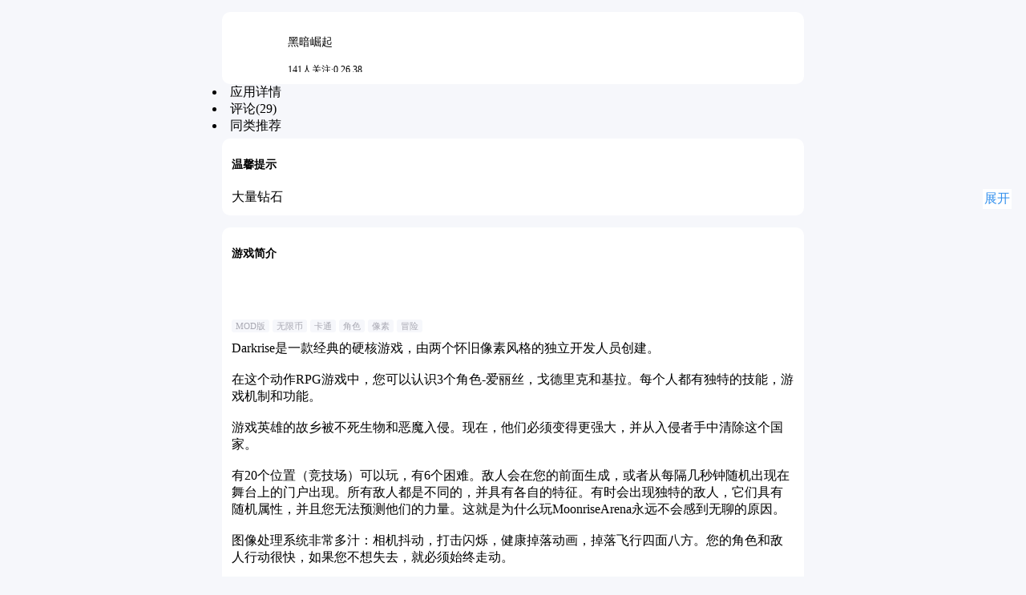

--- FILE ---
content_type: text/html; charset=utf-8
request_url: https://m.25game.com/Android/View/35446/
body_size: 17169
content:


<!DOCTYPE html>
<html mip>
<head>
    <meta charset="utf-8">
    <meta name="viewport" content="width=device-width,minimum-scale=1,initial-scale=1">
    <title>黑暗崛起破解版 v0.26.38_安卓破解游戏_BT游戏下载</title>
    <meta name="keywords" content="黑暗崛起破解版 v0.26.38Darkrise_安卓破解游戏_BT游戏下载" />
    <meta name="description" content="Darkrise是一款经典的硬核游戏，由两个怀旧像素风格的独立开发人员创建。

在这个动作RPG游戏中，您可以认识3个角色-爱丽丝，戈德里克和基拉。每个人都有独特的技能，游戏机制和功能。

游戏英雄的故乡被不死生物和恶魔入侵。现在，他们必须变得更强大，并从入侵者手中清除这个国家。

有20个位置（竞技场）可以玩，有6个困难。敌人会在您的前面生成，或者从每隔几秒钟随机出现在舞台上的门户出现。所有敌人都是不同的，并具有各自的特征。有时会出现独特的敌人，它们具有随机属性，并且您无法预测他们的力量。这就是为什么玩MoonriseArena永远不会感到无聊的原因。

图像处理系统非常多汁：相机抖动，打击闪烁，健康掉落动画，掉落飞行四面八方。您的角色和敌人行动很快，如果您不想失去，就必须始终走动。

有很多可能性可以增强您的性格。设备共有8种，稀有7种。您可以在盔甲中开槽并在其中放置宝石，也可以将几种类型的宝石结合在一起以得到上等宝石。镇上的铁匠将很乐意为您装扮并重新锻造您的盔甲，这将使其变得更好。" />
    <link rel="stylesheet" type="text/css" href="https://c.mipcdn.com/static/v1/mip.css">
    <link rel="canonical" href="https://m.25game.com/Android/View/35446/">
    <link href="https://i.25az.com/favicon.ico" rel="shortcut icon" type="image/x-icon" />
    <style mip-custom>
        * {
            font-family: 'Microsoft Yahei','Simsun';
            --mainColor: #0079FE;
        }

        body {
            max-width: 750px;
            margin: auto;
            background: #F6F7FB;
        }

        ul {
            list-style: none outside none;
        }

        .r {
            float: right;
        }

        .clearfix {
            clear: both;
        }

        mip-vd-tabs .mip-vd-tabs-nav {
            padding: 0;
            background-color: #F6F7FB;
        }


            mip-vd-tabs .mip-vd-tabs-nav .mip-vd-tabs-nav-selected {
                color: #000;
                font-weight: bold;
            }

            mip-vd-tabs .mip-vd-tabs-nav .mip-vd-tabs-nav-selected {
                border-bottom: none;
            }

        mip-vd-tabs .mip-vd-tabs-nav-li {
            display: block;
            overflow: hidden;
            height: 44px;
            padding: 0 14px 0 15px;
            line-height: 44px;
            text-align: center;
            white-space: nowrap;
            text-decoration: none;
            text-overflow: ellipsis;
            list-style: none;
            color: #A8A8B2;
            -webkit-box-flex: 1;
            -webkit-flex: 1 1 auto;
        }

        .mip-img-popUp-wrapper {
            z-index: 10001;
        }

        .mip-list-more {
            text-align: center;
            margin-top: 5px;
        }

        .mip-showmore-btn {
            z-index: 100;
            position: absolute;
            color: #318FED;
            right: 18px;
            margin-top: -1.3em;
            background-color: white;
            padding: 2px;
            border-style: none;
        }

            .mip-showmore-btn:hover, .mip-showmore-btn:active {
                background-color: white;
            }

        mip-25game-star {
            float: right;
        }



        .rightBtn {
            /*    position: absolute;*/
            top: 10px;
            right: 18px;
        }


        .Header {
            position: relative;
        }

        .Header-Cover {
            position: absolute;
            top: 15px;
        }

        .Header-div {
            height: 60px;
            background: white
        }

        .Header-div-Title {
            display: block;
            padding: 20px 40px 0 10px;
            white-space: nowrap;
            text-overflow: ellipsis;
            text-overflow: ellipsis;
            overflow: hidden;
            white-space: nowrap;
            font-weight: bold
        }

        .zhuye {
            background: url(https://i.25az.com/upload/UI/Mip/home.svg);
            position: absolute;
            right: 12px;
            top: 19px;
            height: 22px;
            width: 22px;
            background-size: 100% 100%;
        }

        .game-top {
            margin: 15px 12px 0 12px;
            background: white;
            border-radius: 10px;
            height: 60px;
            padding: 15px 12px 15px 12px;
            position: relative
        }

            .game-top .rating {
                position: absolute;
                width: 48px;
                overflow: hidden;
                height: 41px;
                right: 15px;
                top: 21px;
            }

            .game-top .icon {
                width: 60px;
                height: 60px;
                float: left;
                border-radius: 5px;
                overflow: hidden;
            }


            .game-top .appinfo {
                margin: 0 0 0 10px;
                overflow: hidden;
                float: left;
                text-align: left;
                white-space: nowrap;
                text-overflow: ellipsis;
                height: 60px;
                width: 70%;
            }

            .game-top span {
                color: #A8A8B2;
                font-size: 12px;
            }

            .game-top h3 {
                font-weight: 400;
                font-size: 14px;
            }

            .game-top p {
                padding: 3px 0 3px 0;
                font-size: 12px;
            }

        .mod-box {
            background: white;
            margin: 15px 12px 0 12px;
            border-radius: 10px;
            padding: 12px;
        }

            .mod-box h2 {
                font-size: 14px;
            }

        .tag {
            margin-top: 10px;
        }

            .tag em {
                background: #F6F7FB;
                color: #A8A8B2;
                margin-right: 4px;
                padding: 2px 5px 2px 5px;
                font-weight: normal;
                font-style: normal;
                border-radius: 3px;
                font-size: 11px;
            }

        .tip {
            margin-top: 12px
        }

            .tip b {
                height: 16px;
                width: 16px;
                display: block;
                float: left
            }

            .tip .tip1 {
                background: url(https://i.25az.com/upload/UI/Mip/Images/tip1.svg);
                background-size: 100%
            }

            .tip .tip2 {
                background: url(https://i.25az.com/upload/UI/Mip/Images/tip1.svg);
                background-size: 100%;
                filter: invert(1);
            }

            .tip .tip3 {
                background: url(https://i.25az.com/upload/UI/Mip/Images/tip2.svg);
                background-size: 100%
            }

            .tip .tip4 {
                background: url(https://i.25az.com/upload/UI/Mip/Images/tip2.svg);
                background-size: 100%;
                filter: invert(1);
            }

            .tip .tip5 {
                background: url(https://i.25az.com/upload/UI/Mip/Images/tip3.svg);
                background-size: 100%
            }

            .tip .tip6 {
                background: url(https://i.25az.com/upload/UI/Mip/Images/tip3.svg);
                background-size: 100%;
                filter: invert(1);
            }

            .tip .tip7 {
                background: url(https://i.25az.com/upload/UI/Mip/Images/tip4.svg);
                background-size: 100%
            }

            .tip .tip8 {
                background: url(https://i.25az.com/upload/UI/Mip/Images/tip4.svg);
                background-size: 100%;
                filter: invert(1);
            }

            .tip span {
                font-size: 12px;
                float: left;
                margin: 0 8px 0 2px;
            }

        .star {
            width: 68px;
            height: 12px;
            margin: 8px 2px;
            background: url(https://i.25az.com/upload/UI/Mip/ui/star.png) no-repeat;
        }

        .star0 {
            background-position: -70px 0;
        }

        .star1 {
            background-position: -56px 0;
        }

        .star2 {
            background-position: -42px 0;
        }

        .star3 {
            background-position: -28px 0;
        }

        .star4 {
            background-position: -14px 0;
        }

        .star5 {
            background-position: 0 0;
        }

        .slider {
            width: 100%;
            overflow: hidden;
            margin-top: 10px;
        }

            .slider li {
                display: inline-block;
                margin: 3px 5px 3px 0;
                max-width: 100px;
            }

                .slider li img {
                    border-radius: 10px
                }

        .screenshot {
            overflow-x: auto;
            overflow-y: hidden;
            white-space: nowrap;
        }

        .otherInfo {
        }

            .otherInfo .line {
                margin-top: 12px;
            }

            .otherInfo p {
                display: block;
                float: left;
                width: 50%;
                overflow: hidden;
                white-space: nowrap;
                text-overflow: ellipsis;
            }

            .otherInfo b {
                color: #A8A8B2;
                margin-right: 6px;
                font-weight: normal;
            }

        .infoTitle {
            height: 15px;
            line-height: 15px;
            padding: 10px 0 5px 15px;
        }

            .infoTitle .vertical {
                width: 3px;
                height: 15px;
                background-color: #0079FE;
                float: left;
            }

            .infoTitle span {
                padding-left: 5px;
                line-height: 18px;
            }

        .infoContent {
            padding: 10px 0 0 0;
        }

        .explainInfo {
            border-bottom: 1px solid #f3f3f3;
            padding: 15px;
            font-weight: bold;
            color: white;
            background-color: #0079FE;
            margin-top: 5px;
        }
        /*手机评估*/
        .TestReport {
            margin-top: 12px;
        }

            .TestReport ul {
                list-style: none outside none;
                clear: both;
            }

            .TestReport li {
                float: left;
                width: 33.3%;
                text-align: center;
                color: #7b8690;
                padding: 12px 0 12px 0;
                height: 16px;
            }

            .TestReport ul:nth-child(odd) li {
                background-color: #f5f7f9;
            }

        /*手机评估end*/

        /*Vip价格*/
        .VipPrice {
            margin-top: 12px;
        }

            .VipPrice li {
                float: left;
                width: 49.5%;
                text-align: center;
                color: #555;
                border-left: 1px solid #F2F2F2;
                border-top: 1px solid #F2F2F2;
                padding: 12px 0 12px 0;
            }

                .VipPrice li:nth-child(even) {
                    border-right: 1px solid #F2F2F2;
                }

            .VipPrice ul:nth-last-child(1) li {
                border-bottom: 1px solid #F2F2F2;
            }

                .VipPrice ul:nth-last-child(1) li:nth-last-child(1) {
                    border-radius: 0 0 10px 0
                }

                .VipPrice ul:nth-last-child(1) li:nth-last-child(2) {
                    border-radius: 0 0 0 10px
                }
        /*Vip价格*/
        .footer {
            text-align: center;
            font-size: 12px;
            color: white;
            background-color: #318FED;
            padding-top: 10px;
            padding-bottom: 10px;
            margin-top: 15px;
            margin-bottom: 50px;
        }

            .footer a {
                color: white;
            }

        .noComment {
            text-align: center;
            margin-top: 10px;
        }

            .noComment a {
                color: #0079FE;
            }

        .commentItem {
            position: relative;
            display: block;
            background: white;
            margin: 0 12px 12px 12px;
            border-radius: 10px;
            padding: 12px;
        }

        .commentItem-top {
            height: 26px;
            position: relative
        }

            .commentItem-top .commentstar {
                position: absolute;
                right: 0;
                top: 2px;
            }


        .userAvatr {
            border-radius: 26px;
            float: left;
            margin-right: 10px;
        }

        .commentInfo {
        }

        .commentItem-top .Nickname {
            font-weight: bold;
            line-height: 26px
        }

        .commentInfo .Content {
            font-size: 14px;
            margin: 10px 0
        }

        .commentInfo .ComeFrom {
            color: #9ea7b3
        }
        /*开服表 start*/
        .OpenServer {
            text-align: center;
            height: 75px
        }

            .OpenServer:before {
                content: "";
                border-top: 1px dashed #ddd;
                position: relative;
                top: 44px;
                display: block
            }

            .OpenServer ul {
                height: 75px;
                overflow-x: auto;
                overflow-y: hidden;
                white-space: nowrap;
                margin: 10px 0;
            }

            .OpenServer li {
                display: inline-block;
                position: relative;
                margin-right: 10px;
                z-index: 5;
            }

            .OpenServer div {
                margin: 0 auto;
            }

            .OpenServer .info {
                border-radius: 3px;
                background: linear-gradient(to left,#00cbff,#3f85ff);
                color: white;
                padding: 2px 4px;
                height: 16px;
                line-height: 16px;
                font-size: 12px;
                text-align: center
            }

            .OpenServer .arrow {
                width: 0;
                height: 0;
                border-top: 6px solid #0079FE;
                border-right: 6px solid transparent;
                border-left: 6px solid transparent;
                margin-top: -1px
            }

            .OpenServer .dot {
                margin-top: 5px;
                background-color: white;
                border: 1px solid #7b8690;
                border-radius: 100%;
                height: 5px;
                width: 5px
            }
        /*开服表 end*/

        /*礼包 start*/
        .giftItem {
            position: relative;
            padding-bottom: 5px;
        }

        .giftIcon {
            position: absolute;
            left: 10px;
            top: 10px
        }

        .giftMain {
            padding: 20px 70px 10px 6px;
        }

        .giftHeader {
            position: relative;
            padding-right: 72px
        }

        .giftName {
            margin-bottom: 5px
        }

        .surplusGift {
            position: absolute;
            right: 5px;
            top: 17px;
            color: #318FED
        }

        .giftContent {
            color: #a1a9b5;
            width: 100%;
            overflow: hidden;
            word-break: keep-all;
            white-space: nowrap;
            overflow: hidden;
            text-overflow: ellipsis;
            font-size: 12px;
            margin-top: 8px
        }

        .getGift {
            position: absolute;
            right: 6px;
            top: 32px;
            width: 54px;
            height: 26px;
            line-height: 26px;
            background-color: #F6F7FB;
            color: #318FED;
            text-align: center;
            cursor: pointer;
            border-radius: 26px;
            font-size: 12px;
        }

        /*礼包 end*/

        /*弹窗 start*/
        mip-lightbox {
            height: 100%
        }

        .lightbox {
            height: 100%;
            text-align: center;
            font-size: 16px
        }

        mip-lightbox a {
            color: #0079FE
        }

        .lightbox:before {
            content: '';
            display: inline-block;
            height: 100%;
            vertical-align: middle
        }

        .lightbox-main {
            display: inline-block;
            vertical-align: middle;
            width: 80%;
            background-color: white
        }

        .lightbox-title {
            padding: 10px 0 10px 15px;
            text-align: left;
            background-color: #0079FE;
            color: white;
            font-size: 18px
        }

        .lightbox-content {
            padding: 20px 15px
        }

        .lightbox-footer {
            background-color: white;
            width: 100%;
            margin: 5px 0
        }

        .lightbox-button-box {
            position: relative;
            left: 50%;
            float: left;
            margin-bottom: 10px
        }

        .lightbox-close {
            position: relative;
            left: -50%;
            float: left;
            padding: 5px 20px;
            margin: 0 5px;
            background-color: #0079FE;
            color: white;
            text-align: center
        }
        /*弹窗 end*/
        .downloadBar {
            display: inline-block;
            background-color: white;
            height: 50px;
            overflow: hidden
        }

            .downloadBar div {
                position: relative;
                left: 50%;
                float: left;
                padding: 10px 0
            }

            .downloadBar a, mip-25game-openapp {
                color: white;
                padding: 5px 25px;
                position: relative;
                left: -50%;
                float: left;
                margin: 0 2px;
                border-radius: 50px;
                background: linear-gradient(to left,#00cbff,#3f85ff);
            }

        .tabTitle {
            background-color: #0079FE;
            color: white;
            padding: 5px 10px;
            margin-top: 2px;
            font-weight: bold
        }

        .AppList {
            height: 66px;
            position: relative;
            padding-top: 20px;
        }

            .AppList .Icon {
                width: 66px;
                height: 66px;
                float: left;
                border-radius: 5px;
                overflow: hidden;
            }

            .AppList .ListInfo {
                margin: 0 0 0 10px;
                overflow: hidden;
                float: left;
                text-align: left;
                white-space: nowrap;
                text-overflow: ellipsis;
                height: 66px;
                width: 70%;
            }

                .AppList .ListInfo h3 {
                    font-weight: 500;
                }

                .AppList .ListInfo p {
                    padding: 3px 0 3px 0;
                    font-size: 12px;
                }

        .ListInfo div {
            height: 20px
        }

        .ListInfo .Title {
            font-size: 16px;
            white-space: nowrap;
            overflow: hidden;
            text-overflow: ellipsis
        }

        .ListInfo .TypeName {
            color: #a1a9b5
        }

        .Style em {
            background: #F6F7FB;
            color: #A8A8B2;
            margin-right: 4px;
            padding: 2px 5px 2px 5px;
            font-weight: normal;
            font-style: normal;
            border-radius: 3px;
            font-size: 11px;
        }

        .AppList .downLoad {
            position: absolute;
            display: block;
            padding: 5px 15px;
            background-color: #0079FE;
            color: white;
            top: 27px;
            right: 10px;
            border-radius: 15px;
            text-align: center;
            font-size: 12px;
        }

        .rightBtn .home {
            background: url(https://i.25az.com/upload/UI/Mip/ui/sprite.png);
            width: 16px;
            height: 15px;
            display: block;
        }

        mip-accordion section {
            border-bottom: 1px solid #F6F7FB;
            position: relative;
            padding: 5px 0 10px 0;
        }

        mip-accordion .Version {
            font-weight: bold;
            padding: 5px 0;
        }

        mip-accordion .downLoad {
            position: absolute;
            display: block;
            padding: 3px 14px;
            background-color: #F3F9FF;
            color: #318FED;
            top: 21px;
            right: 15px;
            border-radius: 25px;
            font-size: 12px;
        }

        mip-accordion .gameInfo {
            font-size: 12px;
            padding-top: 5px;
        }

        /*大图 start*/
        /*.CoverBox {
            border:1px solid red;
            height: 350px;
            background-size: cover;
            background: url("https://a.25az.com/upload/cover/2021/02/26/f73dc9f4e9d1.png") no-repeat;
        }*/
        .CoverBox {
            margin: 0px;
            width: 100%;
            height: document.documentElement.clientWidth/2;
        }

            .CoverBox img {
                width: 100%;
                height: 100%;
            }
        /*大图 end*/
        .commenttag {
            border-radius: 6px;
            color: white;
            padding: 0 4px;
            font-size: 14px;
            border: 1px solid #0079FE;
            color: #0079FE;
            font-size: 12px;
            margin-right: 2px;
        }

        .Privacy {
            padding: 10px 0 0 15px;
        }

            .Privacy a {
                color: #0079FE;
            }

        .al {
            padding-right: 10px
        }
    </style>
</head>
<body>
    <mip-cambrian site-id="1587125566773410"></mip-cambrian>
    <div>
        <div class="Header">
            
            <mip-img style="position: revert;" src="https://i.25az.com/upload/cover/2021/02/26/f73dc9f4e9d1.png"></mip-img>
            <div class="Header-Cover" style="left: 15px">
                <mip-history history="go, -1">
                    <mip-img src="https://i.25az.com/upload/UI/Mip/ui/ic_arrow_left.png" width="11" height="16"></mip-img>
                </mip-history>
            </div>
            <div class="Header-Cover" style="right: 15px">
                <div class="rightBtn">
                    <a class="home" href="/"></a>
                </div>
            </div>
            
        </div>
        <div class="game-top">
            <div class="icon">
                <mip-img id="icon" class="icon" src="https://a.25az.com/upload/icon/2021/02/26/69fd3f490977.png" alt="icon"></mip-img>
            </div>
            <div class="appinfo">
                <h3>黑暗崛起</h3>
                <p>141人关注·0.26.38</p>
                <span>更新时间：2026-01-05 09:39</span>
            </div>
            <div class="rating">
                <mip-img src="https://i.25az.com/upload/UI/Mip/Images/rating_2.png"></mip-img>
            </div>
        </div>
    </div>
    <mip-vd-tabs style="margin-top: 10px;">
        <section>
            <li>应用详情</li>
            <li>评论(29)</li>
            <li>同类推荐</li>
        </section>
        
        <div class="AppContent">
            
            <div class="mod-box" style="margin-top: 5px;">
                <h2>温馨提示</h2>
                <div class="infoContent">
                    <mip-showmore maxlen='125' animatetime='.3' id="fileInfo">
                        大量钻石
                    </mip-showmore>
                    <div on="tap:fileInfo.toggle" data-closetext="收起" class="mip-showmore-btn">展开</div>
                </div>
            </div>
            
            <div class="mod-box">
                <h2>游戏简介</h2>
                
                <div class="slider">
                    <ul class="screenshot">
                        <li><mip-img src="https://a.25az.com/upload/image/2021/02/26/25e7b0f86c3b.jpg" alt="黑暗崛起截图1" popup></mip-img></li><li><mip-img src="https://a.25az.com/upload/image/2021/02/26/71352b361a4b.jpg" alt="黑暗崛起截图2" popup></mip-img></li><li><mip-img src="https://a.25az.com/upload/image/2021/02/26/0de6779008b4.jpg" alt="黑暗崛起截图3" popup></mip-img></li><li><mip-img src="https://a.25az.com/upload/image/2021/02/26/274000b62db2.jpg" alt="黑暗崛起截图4" popup></mip-img></li>
                    </ul>
                </div>
                

                <div class="tag"><em>MOD版</em><em>无限币</em><em>卡通</em><em>角色</em><em>像素</em><em>冒险</em></div>

                <div class="infoContent">
                    <mip-showmore maxlen='125' animatetime='.3' id="ViewContent">
                        Darkrise是一款经典的硬核游戏，由两个怀旧像素风格的独立开发人员创建。<br/><br/>在这个动作RPG游戏中，您可以认识3个角色-爱丽丝，戈德里克和基拉。每个人都有独特的技能，游戏机制和功能。<br/><br/>游戏英雄的故乡被不死生物和恶魔入侵。现在，他们必须变得更强大，并从入侵者手中清除这个国家。<br/><br/>有20个位置（竞技场）可以玩，有6个困难。敌人会在您的前面生成，或者从每隔几秒钟随机出现在舞台上的门户出现。所有敌人都是不同的，并具有各自的特征。有时会出现独特的敌人，它们具有随机属性，并且您无法预测他们的力量。这就是为什么玩MoonriseArena永远不会感到无聊的原因。<br/><br/>图像处理系统非常多汁：相机抖动，打击闪烁，健康掉落动画，掉落飞行四面八方。您的角色和敌人行动很快，如果您不想失去，就必须始终走动。<br/><br/>有很多可能性可以增强您的性格。设备共有8种，稀有7种。您可以在盔甲中开槽并在其中放置宝石，也可以将几种类型的宝石结合在一起以得到上等宝石。镇上的铁匠将很乐意为您装扮并重新锻造您的盔甲，这将使其变得更好。
                        <br/>游戏提供商:Roika<br/>联系方式:vikchokov@gmail.com
                    </mip-showmore>
                    <div on="tap:ViewContent.toggle" data-closetext="收起" class="mip-showmore-btn">全文</div>
                </div>
            </div>


            
            
            

            <div class="mod-box">
                <h2>游戏信息</h2>
                <div class="otherInfo">
                    <div class="line">
                        <p><b>语言</b>英文</p>
                        <p><b>资费</b>完全免费</p>
                        <div style="clear: both;"></div>
                    </div>
                    <div class="line">
                        <p><b>系统</b>6.0及以上</p>
                        <p><b>发布</b> 18天前</p>
                        <div style="clear: both;"></div>
                    </div>
                    <div class="line">
                        <p><b>版本</b>0.26.38</p>
                        <p><b>隐私</b><a style="color: #318FED" href="/Privacy.aspx?AppId=35446" target="_blank">隐私政策</a></p>
                        <div style="clear: both;"></div>
                    </div>
                    <div class="line">
                        <b>权限</b><a style="color: #318FED" href="/AppPermission.aspx?AppId=35446" target="_blank">查看权限</a>
                        <div style="clear: both;"></div>
                    </div>
                    <div class="line">
                        <b>厂商</b><a style='text-decoration: underline;' href='/CpView/5741/'>Roika</a>
                        <div style="clear: both;"></div>
                    </div>

                    <div class="line"><b>联系方式</b>vikchokov@gmail.com <div style="clear: both;"></div></div>
                </div>
                <div class="tip">
                    <b class="tip1"></b><span>安全</span><b class="tip3"></b><span>无需网络</span><b class="tip6"></b><span>免谷歌</span><b class="tip8"></b><span>无广告</span>
                    <div style="clear: both;"></div>
                </div>
            </div>


            
            <div class="mod-box">
                <h2>手机评测报告</h2>
                <div class="TestReport">
                    <ul>
                        <li>手机型号</li>
                        <li>系统版本</li>
                        <li>测评结果</li>
                    </ul>
                    
                    <ul>
                        <li>OPPO Reno</li>
                        <li>Android 9.0</li>
                        <li>√</li>
                    </ul>
                    
                    <ul>
                        <li>三星S8 Plus</li>
                        <li>Android 9.0</li>
                        <li>√</li>
                    </ul>
                    
                    <ul>
                        <li>红米K30 Pro</li>
                        <li>Android 11</li>
                        <li>√</li>
                    </ul>
                    
                    <div class="clearfix"></div>
                </div>
            </div>
            
            <div class="mod-box">
                <h2>历史版本</h2>

                <mip-accordion sessions-key="OldVersion" class="infoContent" expaned-limit>
                    <section><div><div class="Version">0.26.37(293)</div><div>2025/12/19 13:49:26 138.4MB</div><div><a class="downLoad" href="https://a.25az.com/upload/apk/2025/12/19/黑暗崛起_v0.26.37.apk">下载</a></div></div><div class="gameInfo">版本说明:<br/>大量钻石<br/></div></section><section><div><div class="Version">0.26.36(292)</div><div>2025/12/10 16:15:53 142.7MB</div><div><a class="downLoad" href="https://a.25az.com/upload/apk/2025/12/10/黑暗崛起_v0.26.36.apk">下载</a></div></div><div class="gameInfo">版本说明:<br/>大量钻石<br/></div></section><section><div><div class="Version">0.26.25(278)</div><div>2025/10/27 11:00:05 163.6MB</div><div><a class="downLoad" href="https://a.25az.com/upload/apk/2025/10/27/Darkrise_v0.26.25.apk">下载</a></div></div><div class="gameInfo">版本说明:<br/>大量钻石<br/></div></section>
                </mip-accordion>
            </div>
            
        </div>
        
        <div class="AppComment">
            <a data-type="mip" data-title="黑暗崛起破解版 v0.26.38评论详情 by 如年" href="/CommentDetail/1268436/" class="commentItem"><div class="commentItem-top"><mip-img width="26" height="26" src='https://i.25az.com/upload/User/Avatar/2022/10/17/df9723d8901a.png' class="userAvatr"></mip-img><span class="Nickname">如年</span><div class="commentstar"><mip-25game-star total="5" sum="5" bgcolor="#cccccc" color="#FFCB00" size="16px"></mip-25game-star></div></div><div class="commentInfo "><div class="Content"><mip-showmore maxheight="77" animatetime=".3" id="Content1268436"><p style="text-align:left">法师。狗都不玩</p><p style="text-align:left">剑士技能搭配，气功斩，狂暴，砸地，突刺，普攻</p><p style="text-align:left">狂暴可以加移速，霸体，间断回血，技能释放加快</p><p style="text-align:left">气功斩打小怪基本秒，砸地有击飞效果可以把boss赌在墙角</p><p style="text-align:left">弓箭手技能搭配，毒雾，回血，排射，普攻，</p><p style="text-align:left">毒雾减速，普攻穿透，排射输出最高，但不穿透</p><p style="text-align:left"></p><p style="text-align:left">天赋。大概分3个区，上面给法师，左半边物理输出，右半边肉</p><p style="text-align:left"></p><p style="text-align:left">宝石。绿色加移速暴击，黄色加爆伤，蓝色加回蓝，蓝量，冷却</p><p style="text-align:left">，红色用不着</p><p style="text-align:left">一件装备算一套，一套3宝石</p><p style="text-align:left">弓箭手我用的6套蓝，4套绿，续航伤害都可以</p><p style="text-align:left">剑士4套黄，4套绿，2套蓝，伤害差点</p><p style="text-align:left">装备。两个戒指最好刷到蛇戒，主属性加绿色，省点宝石位置，三件133-135图的和3件135-150的装备，可以买箱子刷</p><p style="text-align:left">主武器在133-135的图，好像只能刷图，我开了快1万多箱子没遇到过，副武器用抗火效果的，以后其他图块开了可能会用到冰抗</p><p style="text-align:left"></p><p style="text-align:left">说法师不好是因为即时伤害太少了，连锁闪电打boss根本不够看，大火球伤害挺高，但是有冷却，而且降落太慢了，剑士开狂暴够打出4下气功斩，弓箭手能打3次排射，后两者都是无冷却</p><p style="text-align:left"></p><p style="text-align:left">到第一个城镇除了主武器都可以刷宝箱弄个毕业套，技能书直接看6级的直接加满，不用一级一级的刷，锻造商人那可以给武器升级降级，武器练度最高加20，上衣和武器100级之后给可以开第4个孔，加被动技能石头，130级左右副本会掉落</p><p style="text-align:left">以上对宝石和技能的介绍并不全面，还有额外的属性，我没记起来，但主要看的就是这些。</p><p style="text-align:left">可以去b站看boomdkaaaa的视频，有对宝石和水果的介绍，直接搜黑暗崛起就好了</p></mip-showmore><div on="tap:Content1268436.toggle" data-closetext="收起" class="mip-showmore-btn">全文</div></div><div><span class="ComeFrom">3年前</span><span class="r"><mip-img width="15" height="15" src="https://i.25az.com/upload/UI/Mip/ui/ic_zan.png"></mip-img>&nbsp;2&nbsp;&nbsp;&nbsp;<mip-img width="15" height="15" src="https://i.25az.com/upload/UI/Mip/ui/ic_comment.png"></mip-img>&nbsp;2</span></div></div></a><a data-type="mip" data-title="黑暗崛起破解版 v0.26.38评论详情 by 白日妄想家" href="/CommentDetail/1418780/" class="commentItem"><div class="commentItem-top"><mip-img width="26" height="26" src='https://i.25az.com/upload/User/Avatar/2025/04/03/a0cc7dd0c20f.png' class="userAvatr"></mip-img><span class="Nickname">白日妄想家</span><div class="commentstar"><mip-25game-star total="5" sum="5" bgcolor="#cccccc" color="#FFCB00" size="16px"></mip-25game-star></div></div><div class="commentInfo "><div class="Content"><mip-showmore maxheight="77" animatetime=".3" id="Content1418780"><p style="text-align:left">游戏很棒，可惜没有完全XX，一买东西就闪退啊</p></mip-showmore><div on="tap:Content1418780.toggle" data-closetext="收起" class="mip-showmore-btn">全文</div></div><div><span class="ComeFrom">9个月前</span><span class="r"><mip-img width="15" height="15" src="https://i.25az.com/upload/UI/Mip/ui/ic_zan.png"></mip-img>&nbsp;0&nbsp;&nbsp;&nbsp;<mip-img width="15" height="15" src="https://i.25az.com/upload/UI/Mip/ui/ic_comment.png"></mip-img>&nbsp;0</span></div></div></a><a data-type="mip" data-title="黑暗崛起破解版 v0.26.38评论详情 by 新用户55937" href="/CommentDetail/1414739/" class="commentItem"><div class="commentItem-top"><mip-img width="26" height="26" src='https://i.25az.com/Images/noAvatar.png' class="userAvatr"></mip-img><span class="Nickname">新用户55937</span><div class="commentstar"><mip-25game-star total="5" sum="4" bgcolor="#cccccc" color="#FFCB00" size="16px"></mip-25game-star></div></div><div class="commentInfo "><div class="Content"><mip-showmore maxheight="77" animatetime=".3" id="Content1414739"><p style="text-align:left">没有无限钻石，无论是金币买东西还是钻石开背包，都是直接退。。。。</p></mip-showmore><div on="tap:Content1414739.toggle" data-closetext="收起" class="mip-showmore-btn">全文</div></div><div><span class="ComeFrom">11个月前</span><span class="r"><mip-img width="15" height="15" src="https://i.25az.com/upload/UI/Mip/ui/ic_zan.png"></mip-img>&nbsp;0&nbsp;&nbsp;&nbsp;<mip-img width="15" height="15" src="https://i.25az.com/upload/UI/Mip/ui/ic_comment.png"></mip-img>&nbsp;0</span></div></div></a><a data-type="mip" data-title="黑暗崛起破解版 v0.26.38评论详情 by mental" href="/CommentDetail/1411573/" class="commentItem"><div class="commentItem-top"><mip-img width="26" height="26" src='https://i.25az.com/upload/User/Avatar/2019/12/58623def5996.jpg' class="userAvatr"></mip-img><span class="Nickname">mental</span><div class="commentstar"><mip-25game-star total="5" sum="5" bgcolor="#cccccc" color="#FFCB00" size="16px"></mip-25game-star></div></div><div class="commentInfo "><div class="Content"><mip-showmore maxheight="77" animatetime=".3" id="Content1411573"><p style="text-align:left">圣诞套还差个肩甲也太难出了。。</p></mip-showmore><div on="tap:Content1411573.toggle" data-closetext="收起" class="mip-showmore-btn">全文</div></div><div><span class="ComeFrom">1年前</span><span class="r"><mip-img width="15" height="15" src="https://i.25az.com/upload/UI/Mip/ui/ic_zan.png"></mip-img>&nbsp;0&nbsp;&nbsp;&nbsp;<mip-img width="15" height="15" src="https://i.25az.com/upload/UI/Mip/ui/ic_comment.png"></mip-img>&nbsp;0</span></div></div></a><a data-type="mip" data-title="黑暗崛起破解版 v0.26.38评论详情 by mental" href="/CommentDetail/1408806/" class="commentItem"><div class="commentItem-top"><mip-img width="26" height="26" src='https://i.25az.com/upload/User/Avatar/2019/12/58623def5996.jpg' class="userAvatr"></mip-img><span class="Nickname">mental</span><div class="commentstar"><mip-25game-star total="5" sum="5" bgcolor="#cccccc" color="#FFCB00" size="16px"></mip-25game-star></div></div><div class="commentInfo "><div class="Content"><mip-showmore maxheight="77" animatetime=".3" id="Content1408806"><p style="text-align:left">XX了也不影响肝啊。。。总算把龙套和元素武器套肝出来了😋</p></mip-showmore><div on="tap:Content1408806.toggle" data-closetext="收起" class="mip-showmore-btn">全文</div></div><div><span class="ComeFrom">1年前</span><span class="r"><mip-img width="15" height="15" src="https://i.25az.com/upload/UI/Mip/ui/ic_zan.png"></mip-img>&nbsp;1&nbsp;&nbsp;&nbsp;<mip-img width="15" height="15" src="https://i.25az.com/upload/UI/Mip/ui/ic_comment.png"></mip-img>&nbsp;0</span></div></div></a><a data-type="mip" data-title="黑暗崛起破解版 v0.26.38评论详情 by 天天开心" href="/CommentDetail/1390473/" class="commentItem"><div class="commentItem-top"><mip-img width="26" height="26" src='http://thirdqq.qlogo.cn/g?b=oidb&k=Cwf1rmpKLpFEWvibBNrViaQg&kti=ZIO4igAAAAA&s=100&t=1556401925' class="userAvatr"></mip-img><span class="Nickname">天天开心</span><div class="commentstar"><mip-25game-star total="5" sum="4" bgcolor="#cccccc" color="#FFCB00" size="16px"></mip-25game-star></div></div><div class="commentInfo "><div class="Content"><mip-showmore maxheight="77" animatetime=".3" id="Content1390473"><p style="text-align:left">这不毕业了吗</p></mip-showmore><div on="tap:Content1390473.toggle" data-closetext="收起" class="mip-showmore-btn">全文</div></div><div><span class="ComeFrom">1年前</span><span class="r"><mip-img width="15" height="15" src="https://i.25az.com/upload/UI/Mip/ui/ic_zan.png"></mip-img>&nbsp;0&nbsp;&nbsp;&nbsp;<mip-img width="15" height="15" src="https://i.25az.com/upload/UI/Mip/ui/ic_comment.png"></mip-img>&nbsp;3</span></div></div></a><a data-type="mip" data-title="黑暗崛起破解版 v0.26.38评论详情 by 尘封的管风琴" href="/CommentDetail/1377903/" class="commentItem"><div class="commentItem-top"><mip-img width="26" height="26" src='https://i.25az.com/upload/User/Avatar/2024/10/30/c706bc177bfb.png' class="userAvatr"></mip-img><span class="Nickname">尘封的管风琴</span><div class="commentstar"><mip-25game-star total="5" sum="4" bgcolor="#cccccc" color="#FFCB00" size="16px"></mip-25game-star></div></div><div class="commentInfo "><div class="Content"><mip-showmore maxheight="77" animatetime=".3" id="Content1377903"><p style="text-align:left">不无聊，敌人不是单纯的让你打，有个别敌人不小心还打不过。</p></mip-showmore><div on="tap:Content1377903.toggle" data-closetext="收起" class="mip-showmore-btn">全文</div></div><div><span class="ComeFrom">1年前</span><span class="r"><mip-img width="15" height="15" src="https://i.25az.com/upload/UI/Mip/ui/ic_zan.png"></mip-img>&nbsp;0&nbsp;&nbsp;&nbsp;<mip-img width="15" height="15" src="https://i.25az.com/upload/UI/Mip/ui/ic_comment.png"></mip-img>&nbsp;0</span></div></div></a><a data-type="mip" data-title="黑暗崛起破解版 v0.26.38评论详情 by 就是那个老韩嘛" href="/CommentDetail/1337200/" class="commentItem"><div class="commentItem-top"><mip-img width="26" height="26" src='https://i.25az.com/upload/User/Avatar/2019/05/a102c32d9fbd.jpg' class="userAvatr"></mip-img><span class="Nickname">就是那个老韩嘛</span><div class="commentstar"><mip-25game-star total="5" sum="5" bgcolor="#cccccc" color="#FFCB00" size="16px"></mip-25game-star></div></div><div class="commentInfo "><div class="Content"><mip-showmore maxheight="77" animatetime=".3" id="Content1337200"><p style="text-align:left">建议改功能菜单 钻石根本不够用</p></mip-showmore><div on="tap:Content1337200.toggle" data-closetext="收起" class="mip-showmore-btn">全文</div></div><div><span class="ComeFrom">2年前</span><span class="r"><mip-img width="15" height="15" src="https://i.25az.com/upload/UI/Mip/ui/ic_zan.png"></mip-img>&nbsp;0&nbsp;&nbsp;&nbsp;<mip-img width="15" height="15" src="https://i.25az.com/upload/UI/Mip/ui/ic_comment.png"></mip-img>&nbsp;0</span></div></div></a><a data-type="mip" data-title="黑暗崛起破解版 v0.26.38评论详情 by 茸茸的小宝贝" href="/CommentDetail/1330288/" class="commentItem"><div class="commentItem-top"><mip-img width="26" height="26" src='https://i.25az.com/upload/User/Avatar/2022/05/10/fa8536314887.png' class="userAvatr"></mip-img><span class="Nickname">茸茸的小宝贝</span><div class="commentstar"><mip-25game-star total="5" sum="5" bgcolor="#cccccc" color="#FFCB00" size="16px"></mip-25game-star></div></div><div class="commentInfo "><div class="Content"><mip-showmore maxheight="77" animatetime=".3" id="Content1330288"><p style="text-align:left">大佬麻烦XX一下无限钻石，钻石一会就没了</p></mip-showmore><div on="tap:Content1330288.toggle" data-closetext="收起" class="mip-showmore-btn">全文</div></div><div><span class="ComeFrom">2年前</span><span class="r"><mip-img width="15" height="15" src="https://i.25az.com/upload/UI/Mip/ui/ic_zan.png"></mip-img>&nbsp;0&nbsp;&nbsp;&nbsp;<mip-img width="15" height="15" src="https://i.25az.com/upload/UI/Mip/ui/ic_comment.png"></mip-img>&nbsp;0</span></div></div></a><a data-type="mip" data-title="黑暗崛起破解版 v0.26.38评论详情 by mio" href="/CommentDetail/1325034/" class="commentItem"><div class="commentItem-top"><mip-img width="26" height="26" src='https://i.25az.com/upload/User/Avatar/2017/08/9ee34f18e500.png' class="userAvatr"></mip-img><span class="Nickname">mio</span><div class="commentstar"><mip-25game-star total="5" sum="5" bgcolor="#cccccc" color="#FFCB00" size="16px"></mip-25game-star></div></div><div class="commentInfo "><div class="Content"><mip-showmore maxheight="77" animatetime=".3" id="Content1325034"><p style="text-align:left">一百级之后，胸甲和武器会多一个符文孔。高级材料掉率低，部分材料不掉落。这个版本不完善，只能到两部分的地图，记得把所有任务都接了做完，城里骑士的任务是过河的任务。法师可以通过回血到达水下超市，其他职业应该不能。法师前期比较脆，天赋起点的位置不太一样，后期就一样了。好玩是好玩的。比较少人玩，所以许多人玩不明白。装备宝石都开箱子就行，花点时间，连点器一直点。</p></mip-showmore><div on="tap:Content1325034.toggle" data-closetext="收起" class="mip-showmore-btn">全文</div></div><div><span class="ComeFrom">2年前</span><span class="r"><mip-img width="15" height="15" src="https://i.25az.com/upload/UI/Mip/ui/ic_zan.png"></mip-img>&nbsp;0&nbsp;&nbsp;&nbsp;<mip-img width="15" height="15" src="https://i.25az.com/upload/UI/Mip/ui/ic_comment.png"></mip-img>&nbsp;2</span></div></div></a><div class="noComment"><a data-type="mip" data-title="黑暗崛起评论列表" href="/CommentList/35446/1/" target="_blank">查看全部评论</a></div>
        </div>


        <div class="otherDetail">

            
            <div class="mod-box">
                <h2>同类推荐</h2>
                <mip-list synchronous-data>
                    <script type="application/json">
                        {"items":[{"AppId":"56160","Icon":"https://a.25az.com/upload/icon/2026/01/23/e9623ba9c949.jpg","Title":"露娜之光","TypeName":"动作","FileSize":"383.8MB","Style":[{"value":"英文"},{"value":"MOD版"},{"value":"横屏"},{"value":"角色"},{"value":"冒险"}],"FileLink":"https://a.25az.com/upload/apk/2026/01/23/LunarLux-v1.0.12-unlocked-apkvision_sdksigned.apk"},{"AppId":"11094","Icon":"https://a.25az.com/upload/icon/2020/11/26/c37fba621d2c.png","Title":"布瑞姆之刃","TypeName":"动作","FileSize":"178.7MB","Style":[{"value":"简体"},{"value":"MOD版"},{"value":"闯关"},{"value":"冒险"},{"value":"卡通"}],"FileLink":"https://a.25az.com/upload/apk/2026/01/23/刀锋酷跑_v2.22.35.apk"},{"AppId":"54014","Icon":"https://a.25az.com/upload/icon/2025/07/04/3f49b4e06010.jpg","Title":"灵魂猎手：地牢","TypeName":"动作","FileSize":"796.8MB","Style":[{"value":"简体"},{"value":"MOD版"},{"value":"横屏"},{"value":"无限币"},{"value":"动作"}],"FileLink":"https://a.25az.com/upload/apk/2026/01/23/soul-huntress-roguelike-v1.2.3-mod2_sdksigned.apk"},{"AppId":"3135","Icon":"https://a.25az.com/upload/icon/2020/06/15/adf5f074c254.png","Title":"铁甲钢拳：世界机器人拳击","TypeName":"动作","FileSize":"961.4MB","Style":[{"value":"简体"},{"value":"动作"},{"value":"格斗"},{"value":"无限币"},{"value":"MOD版"}],"FileLink":"https://a.25az.com/upload/apk/2026/01/22/铁甲钢拳世界机器人104.104.apk"},{"AppId":"8340","Icon":"https://a.25az.com/upload/icon/2020/03/03/1908ff8b6469.png","Title":"索尼克冲刺","TypeName":"动作","FileSize":"230.7MB","Style":[{"value":"英文"},{"value":"MOD版"},{"value":"闯关"},{"value":"无限币"},{"value":"卡通"}],"FileLink":"https://a.25az.com/upload/apk/2026/01/22/sonic-dash-mod_9.3.0-apkvision_sdksigned.apk"},{"AppId":"56096","Icon":"https://a.25az.com/upload/icon/2026/01/16/fa2f522fcdc5.jpg","Title":"沃恩","TypeName":"动作","FileSize":"229MB","Style":[{"value":"英文"},{"value":"MOD版"},{"value":"闯关"},{"value":"角色"},{"value":"益智"}],"FileLink":"https://a.25az.com/upload/apk/2026/01/22/Vohenn-v1.0.3-full-apkvision_sdksigned.apk"},{"AppId":"42538","Icon":"https://a.25az.com/upload/icon/2022/07/21/febc65599204.gif","Title":"极无双2","TypeName":"动作","FileSize":"631.6MB","Style":[{"value":"简体"},{"value":"官服"},{"value":"中国风"},{"value":"角色"},{"value":"竞技"}],"FileLink":"https://a.25az.com/upload/apk/25/jiuyou/2026/01/22/极无双22026011615434322_com.taiyouxi.tk2.aligames.apk"},{"AppId":"54887","Icon":"https://a.25az.com/upload/icon/2025/09/19/aa654ba468fb.gif","Title":"黑月(0.1折每日送现金)","TypeName":"动作","FileSize":"1.63GB","Style":[{"value":"简体"},{"value":"0.1折"},{"value":"648代金券"},{"value":"角色"},{"value":"横屏"}],"FileLink":"https://a.25az.com/upload/apk/25/yougu/黑月(0.1折每日送现金)/黑月_aiwu_vn1.0_vc1_20250924133616_sdksigned.apk"}]}
                    </script>
                    <template type="mip-mustache">
                        <div class="AppList">
                            <mip-img class="Icon" width="64" height="64" src="{{Icon}}"></mip-img>
                            <a data-type="mip" data-title="{{Title}}_安卓破解游戏_BT游戏下载" href="https://m.25game.com/Android/View/{{AppId}}/" class="ListInfo" target="_blank">
                                <h3>{{Title}}</h3>
                                <p>{{TypeName}}•{{FileSize}}</p>
                                <div class="Style">
                                    {{#Style}}
                                <em>{{value}}</em>
                                    {{/Style}}
                                </div>
                            </a>
                        </div>
                    </template>
                </mip-list>
            </div>
            
        </div>
    </mip-vd-tabs>

    
    <mip-fixed type="bottom" class="downloadBar">
        <div><a href="/AppDown/35446/?DownUrl=F8F41CBE33C9FDD9CD9BC1AC2E45A19908F9CA317A7A4D20B3B75A41F444ECB9F0AB2EF40A107D97BDB124F7A374B715" rel="nofollow">本地下载</a><mip-25game-openapp scheme="aiwugame://AppDetail?AppId=35446" downurl="/Market.html">宝盒下载</mip-25game-openapp></div>
    </mip-fixed>
    <mip-lightbox id="showGiftTip" layout="nodisplay" class="mip-hidden">
        <div class="lightbox">
            <div class="lightbox-main">
                <div class="lightbox-title">温馨提示</div>
                <div class="lightbox-content">手游礼包请下载&nbsp;<a data-type="mip" data-title="爱吾游戏宝盒下载" href="https://m.25game.com/market.html">爱吾游戏宝盒</a>&nbsp;领取</div>
                <div class="lightbox-button-box">
                    <div on="tap:showGiftTip.toggle" class="lightbox-close">朕知道了</div>
                </div>
            </div>
        </div>
    </mip-lightbox>
    <section class="footer">
        <p>
            <a href="https://support.qq.com/product/491138">反馈</a>&nbsp;|&nbsp;<a data-type="mip" data-title="爱吾游戏宝盒下载" href="/Market.html" title="爱吾游戏宝盒下载" target="_blank">爱吾游戏宝盒</a>&nbsp;|&nbsp;<a href="/AppRank/" title="手游排行榜_2019手机游戏排行榜_热门单机网游排行榜" target="_blank">手游排行榜</a>
            &nbsp;|&nbsp;<a href="/UploadGame" target="_blank">上架游戏</a>
        </p>
        Copyright © 2010-2019 25game All Rights Reserved<br />
        浙ICP备12026372号-4<br />
        浙网文[2017]8923-686号<br />
        台州市爱吾信息技术有限公司<br />
        <mip-img width="20" height="20" src="https://i.25az.com/upload/UI/Mip/ui/gongan.png">
        </mip-img>
        浙公网安备33100202001330号
    </section>
    
    <script type="application/ld+json">
        {
            "@context": "https://ziyuan.baidu.com/contexts/cambrian.jsonld",
            "@id": "https://m.25game.com/Android/View/35446/",
            "appid": "1587125566773410",
            "title": "黑暗崛起破解版v0.26.38",
            "images": ["https://a.25az.com/upload/image/2021/02/26/25e7b0f86c3b.jpg","https://a.25az.com/upload/image/2021/02/26/71352b361a4b.jpg","https://a.25az.com/upload/image/2021/02/26/0de6779008b4.jpg"],
            "description": "Darkrise是一款经典的硬核游戏，由两个怀旧像素风格的独立开发人员创建。

在这个动作RPG游戏中，您可以认识3个角色-爱丽丝，戈德里克和基拉。每个人都有独特的技能，游戏机制和功能。

游戏英雄的故乡被不死生物和恶魔入侵。现在，他们必",
            "pubDate": "2026-01-05T09:39:24"
        }
    </script>
    <mip-stats-baidu>
        <script type="application/json">
            {
                "token": "8e37c3db75fd61d239658cb35535abac",
                "_setCustomVar": [1, "黑暗崛起", "35446", 3],
                "_setAutoPageview": [true]
            }
        </script>
    </mip-stats-baidu>
    <script src="https://c.mipcdn.com/static/v1/mip.js"></script>
    
    <script src="https://c.mipcdn.com/static/v1/mip-vd-tabs/mip-vd-tabs.js"></script>
    
    <script src="https://c.mipcdn.com/static/v1/mip-showmore/mip-showmore.js"></script>
    
    <script src="https://c.mipcdn.com/static/v1/mip-list/mip-list.js"></script>
    
    <script src="https://c.mipcdn.com/static/v1/mip-mustache/mip-mustache.js"></script>
    <script src="https://c.mipcdn.com/extensions/platform/v1/mip-25game-progressbar/mip-25game-progressbar.js"></script>
    
    <script src="https://c.mipcdn.com/static/v1/mip-lightbox/mip-lightbox.js"></script>
    
    <script src="https://c.mipcdn.com/static/v1/mip-history/mip-history.js"></script>
    <script src="https://c.mipcdn.com/static/v1/mip-25game-ColorBackGround/mip-25game-ColorBackGround.js"></script>
    <script src="https://c.mipcdn.com/extensions/platform/v1/mip-25game-star/mip-25game-star.js"></script>
    <script src="https://c.mipcdn.com/static/v1/mip-stats-baidu/mip-stats-baidu.js"></script>

    <script src="https://c.mipcdn.com/extensions/platform/v1/mip-25game-openapp/mip-25game-openapp.js"></script>
    <script src="https://c.mipcdn.com/extensions/platform/v1/mip-cambrian/mip-cambrian.js"></script>
    <script src="https://c.mipcdn.com/static/v1/mip-accordion/mip-accordion.js"></script>


</body>
</html>


--- FILE ---
content_type: image/svg+xml
request_url: https://i.25az.com/upload/UI/Mip/Images/tip4.svg
body_size: 763
content:
<svg xmlns="http://www.w3.org/2000/svg" xmlns:xlink="http://www.w3.org/1999/xlink" width="45" height="45" viewBox="0 0 45 45"><defs><style>.a{fill:rgba(0,0,0,0);stroke:rgba(0,0,0,0);}.b{clip-path:url(#a);}.c{fill:#c2c2c2;}</style><clipPath id="a"><rect class="a" width="45" height="45" transform="translate(635.502 4864.5)"/></clipPath></defs><g class="b" transform="translate(-635.502 -4864.5)"><g transform="translate(-2312.465 4539.75)"><path class="c" d="M2956.458,357.871l24.844-24.844c.03-.03.065-.051.1-.079a18,18,0,0,0-25.213,25.256A2.234,2.234,0,0,1,2956.458,357.871Z"/><path class="c" d="M2986.855,338.362c-.036.041-.063.086-.1.125l-24.844,24.844a2.236,2.236,0,0,1-.363.294,18,18,0,0,0,25.31-25.263Z" transform="translate(-2.276 -2.284)"/></g></g></svg>

--- FILE ---
content_type: image/svg+xml
request_url: https://i.25az.com/upload/UI/Mip/Images/tip3.svg
body_size: 931
content:
<svg xmlns="http://www.w3.org/2000/svg" xmlns:xlink="http://www.w3.org/1999/xlink" width="45" height="45" viewBox="0 0 45 45"><defs><style>.a{fill:rgba(0,0,0,0);stroke:rgba(0,0,0,0);}.b{clip-path:url(#a);}.c{fill:#c2c2c2;}</style><clipPath id="a"><rect class="a" width="45" height="45" transform="translate(452.615 4864.502)"/></clipPath></defs><g class="b" transform="translate(-452.615 -4864.502)"><path class="c" d="M1307.079,787.258c.151,0,.307.006.455.015v-.006l15.836-.006a18,18,0,0,0-29.345-4.489l5.595,9.783a7.906,7.906,0,0,1,7.459-5.3Zm-5.166,7.9a5.166,5.166,0,1,0,5.166-5.167,5.166,5.166,0,0,0-5.166,5.167Zm6.751,7.738a7.8,7.8,0,0,1-1.585.161,7.887,7.887,0,0,1-6.66-3.657l-.016.012-8.207-14.348a18.008,18.008,0,0,0,11.334,27.654l-.4-.244Zm15.757-12.911-11.372.006a7.884,7.884,0,0,1,.742,9.33l-7.924,13.711c.424.03.853.052,1.287.052a18.005,18.005,0,0,0,17.267-23.1Zm0,0" transform="translate(-832.041 4091.92)"/></g></svg>

--- FILE ---
content_type: image/svg+xml
request_url: https://i.25az.com/upload/UI/Mip/Images/tip1.svg
body_size: 1255
content:
<svg xmlns="http://www.w3.org/2000/svg" xmlns:xlink="http://www.w3.org/1999/xlink" width="45" height="45" viewBox="0 0 45 45"><defs><style>.a{fill:rgba(0,0,0,0);stroke:rgba(0,0,0,0);}.b{clip-path:url(#a);}.c{fill:#c2c2c2;}</style><clipPath id="a"><rect class="a" width="45" height="45" transform="translate(82.656 4864.5)"/></clipPath></defs><g class="b" transform="translate(-82.656 -4864.5)"><g transform="translate(90 4869)"><path class="c" d="M983.171,538.081a2.363,2.363,0,0,0-1.589-.607c-.055,0-.108,0-.161,0-.034,0-.409.026-.991.026a21.3,21.3,0,0,1-4.662-.493c-2.316-.552-4.991-3.105-5.77-3.607a2.368,2.368,0,0,0-1.3-.382,2.4,2.4,0,0,0-1.293.377c-.095.063-2.894,2.961-5.635,3.612a21.532,21.532,0,0,1-4.694.493c-.585,0-.957-.024-.995-.026s-.1,0-.155,0a2.38,2.38,0,0,0-1.594.607,2.222,2.222,0,0,0-.739,1.647v5.636c0,20.835,14.095,23.516,14.694,23.624a2.523,2.523,0,0,0,.823,0c.6-.108,14.8-2.789,14.8-23.624v-5.636a2.217,2.217,0,0,0-.74-1.647Zm-5.211,8.057-9.773,9.456a1.247,1.247,0,0,1-.227.285,1.543,1.543,0,0,1-2.081,0,1.331,1.331,0,0,1-.227-.285l-5.221-5.055a1.344,1.344,0,0,1,0-1.947,1.46,1.46,0,0,1,2.013,0l4.478,4.334,9.026-8.733a1.458,1.458,0,0,1,2.013,0,1.341,1.341,0,0,1,0,1.945Zm0,0" transform="translate(-953.597 -533.021)"/></g></g></svg>

--- FILE ---
content_type: image/svg+xml
request_url: https://i.25az.com/upload/UI/Mip/Images/tip2.svg
body_size: 1120
content:
<svg xmlns="http://www.w3.org/2000/svg" xmlns:xlink="http://www.w3.org/1999/xlink" width="45" height="45" viewBox="0 0 45 45"><defs><style>.a{fill:rgba(0,0,0,0);stroke:rgba(0,0,0,0);}.b{clip-path:url(#a);}.c{fill:#c2c2c2;}</style><clipPath id="a"><rect class="a" width="45" height="45" transform="translate(230.213 4864.502)"/></clipPath></defs><g class="b" transform="translate(-230.213 -4864.502)"><g transform="translate(231 4869)"><path class="c" d="M1009.829,561.147l3.144,4.153a10.321,10.321,0,0,1,12.446.138l3.149-4.16A15.572,15.572,0,0,0,1009.829,561.147Z" transform="translate(-997.484 -537.513)"/><path class="c" d="M1013.412,565l3.109,4.105,3.11-4.107A5.155,5.155,0,0,0,1013.412,565Z" transform="translate(-994.757 -533.107)"/><path class="c" d="M1006.281,557.384l3.1,4.128a20.266,20.266,0,0,1,24.742.13l3.094-4.126a25.334,25.334,0,0,0-30.932-.132Z" transform="translate(-1000.032 -541.918)"/><path class="c" d="M1037.913,548.954a35.517,35.517,0,0,0-35.18,4.657l3.107,4.128a30.543,30.543,0,0,1,37.22.13l3.1-4.126A35.336,35.336,0,0,0,1037.913,548.954Z" transform="translate(-1002.733 -546.298)"/></g></g></svg>

--- FILE ---
content_type: application/x-javascript
request_url: https://c.mipcdn.com/extensions/platform/v1/mip-25game-star/mip-25game-star.js
body_size: 405
content:
(window.MIP=window.MIP||[]).push({name:"mip-25game-star",func:function(){define("mip-25game-star/mip-25game-star",["require","customElement"],function(e){var a=e("customElement").create();return a.prototype.firstInviewCallback=function(){var e=this.element,a=e.getAttribute("sum"),n=e.getAttribute("total");if(null==n||""===n)n=5;var d=e.getAttribute("color"),t=e.getAttribute("bgcolor");if(null==t||""===t)t="#cccccc";var i=e.getAttribute("size");if(null==a||""===a)a=0;for(var r="",m=0;m<a;m++)r+="&#9733;";for(var p="",m=0;m<n-a;m++)p+="&#9733;";var I='<span style="color:'+d+";font-size:"+i+';">'+r+"</span>";I=I+'<span style="color:'+t+";font-size:"+i+';">'+p+"</span>",e.innerHTML=I},a}),define("mip-25game-star",["mip-25game-star/mip-25game-star"],function(e){return e}),function(){function e(e,a){e.registerMipElement("mip-25game-star",a,'mip-25game-star::after{display:block;clear:both;content:"";visibility:hidden;height:0}')}if(window.MIP)require(["mip-25game-star"],function(a){e(window.MIP,a)});else require(["mip","mip-25game-star"],e)}()}});